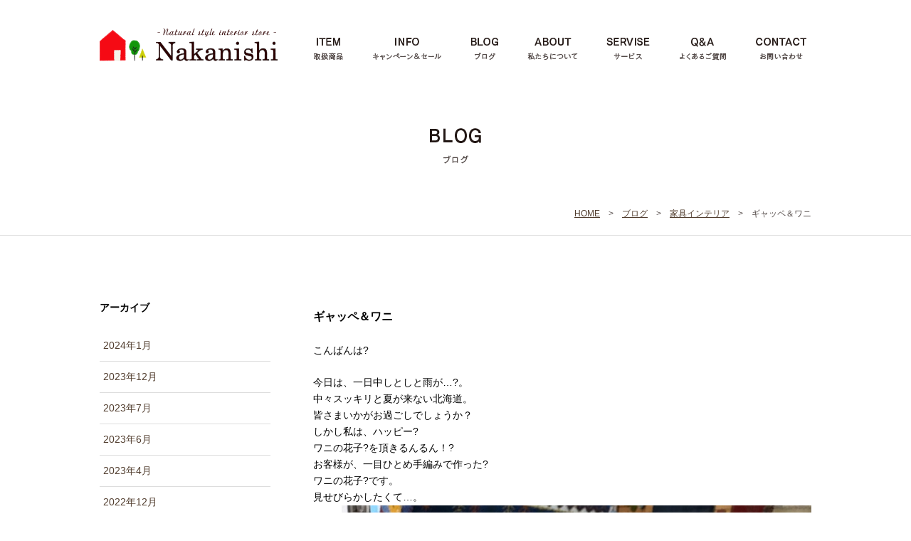

--- FILE ---
content_type: text/html; charset=UTF-8
request_url: https://kagu-nakanishi.com/2019/07/02/post-485/
body_size: 28083
content:
<!DOCTYPE html>
<html>
<head>
<base href="">
<meta charset="UTF-8">
<meta name="description" content="北海道 札幌近郊、恵庭市にある家具・インテリアの専門店です。家具、カーテン、カーペット、ギャッベなどを取り扱っております。" />
<meta charset="UTF-8" />
<title>家具の中西｜北海道恵庭市のインテリア専門店。 &raquo; ギャッペ＆ワニ</title>

<meta http-equiv="Content-Style-Type" content="text/css" /> 
<meta http-equiv="Content-Script-Type" content="text/javascript" /> 
<link rel="stylesheet" href="https://kagu-nakanishi.com/wp/wp-content/themes/nakanishi/style.css" type="text/css" />

<!-- jquery -->
<script src="https://kagu-nakanishi.com/wp/wp-content/themes/nakanishi/js/jquery-1.10.1.min.js"></script>


<link rel='dns-prefetch' href='//s.w.org' />
<link rel="alternate" type="application/rss+xml" title="家具の中西｜北海道恵庭市のインテリア専門店。 &raquo; ギャッペ＆ワニ のコメントのフィード" href="https://kagu-nakanishi.com/2019/07/02/post-485/feed/" />
		<script type="text/javascript">
			window._wpemojiSettings = {"baseUrl":"https:\/\/s.w.org\/images\/core\/emoji\/13.0.0\/72x72\/","ext":".png","svgUrl":"https:\/\/s.w.org\/images\/core\/emoji\/13.0.0\/svg\/","svgExt":".svg","source":{"concatemoji":"https:\/\/kagu-nakanishi.com\/wp\/wp-includes\/js\/wp-emoji-release.min.js?ver=5.5.17"}};
			!function(e,a,t){var n,r,o,i=a.createElement("canvas"),p=i.getContext&&i.getContext("2d");function s(e,t){var a=String.fromCharCode;p.clearRect(0,0,i.width,i.height),p.fillText(a.apply(this,e),0,0);e=i.toDataURL();return p.clearRect(0,0,i.width,i.height),p.fillText(a.apply(this,t),0,0),e===i.toDataURL()}function c(e){var t=a.createElement("script");t.src=e,t.defer=t.type="text/javascript",a.getElementsByTagName("head")[0].appendChild(t)}for(o=Array("flag","emoji"),t.supports={everything:!0,everythingExceptFlag:!0},r=0;r<o.length;r++)t.supports[o[r]]=function(e){if(!p||!p.fillText)return!1;switch(p.textBaseline="top",p.font="600 32px Arial",e){case"flag":return s([127987,65039,8205,9895,65039],[127987,65039,8203,9895,65039])?!1:!s([55356,56826,55356,56819],[55356,56826,8203,55356,56819])&&!s([55356,57332,56128,56423,56128,56418,56128,56421,56128,56430,56128,56423,56128,56447],[55356,57332,8203,56128,56423,8203,56128,56418,8203,56128,56421,8203,56128,56430,8203,56128,56423,8203,56128,56447]);case"emoji":return!s([55357,56424,8205,55356,57212],[55357,56424,8203,55356,57212])}return!1}(o[r]),t.supports.everything=t.supports.everything&&t.supports[o[r]],"flag"!==o[r]&&(t.supports.everythingExceptFlag=t.supports.everythingExceptFlag&&t.supports[o[r]]);t.supports.everythingExceptFlag=t.supports.everythingExceptFlag&&!t.supports.flag,t.DOMReady=!1,t.readyCallback=function(){t.DOMReady=!0},t.supports.everything||(n=function(){t.readyCallback()},a.addEventListener?(a.addEventListener("DOMContentLoaded",n,!1),e.addEventListener("load",n,!1)):(e.attachEvent("onload",n),a.attachEvent("onreadystatechange",function(){"complete"===a.readyState&&t.readyCallback()})),(n=t.source||{}).concatemoji?c(n.concatemoji):n.wpemoji&&n.twemoji&&(c(n.twemoji),c(n.wpemoji)))}(window,document,window._wpemojiSettings);
		</script>
		<style type="text/css">
img.wp-smiley,
img.emoji {
	display: inline !important;
	border: none !important;
	box-shadow: none !important;
	height: 1em !important;
	width: 1em !important;
	margin: 0 .07em !important;
	vertical-align: -0.1em !important;
	background: none !important;
	padding: 0 !important;
}
</style>
	<link rel='stylesheet' id='wp-block-library-css'  href='https://kagu-nakanishi.com/wp/wp-includes/css/dist/block-library/style.min.css?ver=5.5.17' type='text/css' media='all' />
<link rel='stylesheet' id='hamburger.css-css'  href='https://kagu-nakanishi.com/wp/wp-content/plugins/wp-responsive-menu/assets/css/wpr-hamburger.css?ver=3.2.1' type='text/css' media='all' />
<link rel='stylesheet' id='wprmenu.css-css'  href='https://kagu-nakanishi.com/wp/wp-content/plugins/wp-responsive-menu/assets/css/wprmenu.css?ver=3.2.1' type='text/css' media='all' />
<style id='wprmenu.css-inline-css' type='text/css'>
@media only screen and ( max-width: 768px ) {html body div.wprm-wrapper {overflow: scroll;}html body div.wprm-overlay{ background: rgb(0,0,0) }#wprmenu_bar {background-image: url();background-size: cover ;background-repeat: repeat;}#wprmenu_bar {background-color: #ffffff;}html body div#mg-wprm-wrap .wpr_submit .icon.icon-search {color: #FFFFFF;}#wprmenu_bar .menu_title,#wprmenu_bar .wprmenu_icon_menu,#wprmenu_bar .menu_title a {color: #606060;}#wprmenu_bar .menu_title a {font-size: 20px;font-weight: normal;}#mg-wprm-wrap li.menu-item a {font-size: 15px;text-transform: uppercase;font-weight: normal;}#mg-wprm-wrap li.menu-item-has-children ul.sub-menu a {font-size: 15px;text-transform: uppercase;font-weight: normal;}#mg-wprm-wrap li.current-menu-item > a {background: #ededed;}#mg-wprm-wrap li.current-menu-item > a,#mg-wprm-wrap li.current-menu-item span.wprmenu_icon{color: #606060 !important;}#mg-wprm-wrap {background-color: #ffffff;}.cbp-spmenu-push-toright,.cbp-spmenu-push-toright .mm-slideout {left: 80% ;}.cbp-spmenu-push-toleft {left: -80% ;}#mg-wprm-wrap.cbp-spmenu-right,#mg-wprm-wrap.cbp-spmenu-left,#mg-wprm-wrap.cbp-spmenu-right.custom,#mg-wprm-wrap.cbp-spmenu-left.custom,.cbp-spmenu-vertical {width: 80%;max-width: 400px;}#mg-wprm-wrap ul#wprmenu_menu_ul li.menu-item a,div#mg-wprm-wrap ul li span.wprmenu_icon {color: #606060;}#mg-wprm-wrap ul#wprmenu_menu_ul li.menu-item:valid ~ a{color: #606060;}#mg-wprm-wrap ul#wprmenu_menu_ul li.menu-item a:hover {background: #ededed;color: #606060 !important;}div#mg-wprm-wrap ul>li:hover>span.wprmenu_icon {color: #606060 !important;}.wprmenu_bar .hamburger-inner,.wprmenu_bar .hamburger-inner::before,.wprmenu_bar .hamburger-inner::after {background: #606060;}.wprmenu_bar .hamburger:hover .hamburger-inner,.wprmenu_bar .hamburger:hover .hamburger-inner::before,.wprmenu_bar .hamburger:hover .hamburger-inner::after {background: #606060;}div.wprmenu_bar div.hamburger{padding-right: 6px !important;}#wprmenu_menu.left {width:80%;left: -80%;right: auto;}#wprmenu_menu.right {width:80%;right: -80%;left: auto;}html body div#wprmenu_bar {height : 42px;}#mg-wprm-wrap.cbp-spmenu-left,#mg-wprm-wrap.cbp-spmenu-right,#mg-widgetmenu-wrap.cbp-spmenu-widget-left,#mg-widgetmenu-wrap.cbp-spmenu-widget-right {top: 42px !important;}.wprmenu_bar .hamburger {float: left;}.wprmenu_bar #custom_menu_icon.hamburger {top: 0px;left: 0px;float: left !important;background-color: #CCCCCC;}.wpr_custom_menu #custom_menu_icon {display: block;}html { padding-top: 42px !important; }#wprmenu_bar,#mg-wprm-wrap { display: block; }div#wpadminbar { position: fixed; }}
</style>
<link rel='stylesheet' id='wpr_icons-css'  href='https://kagu-nakanishi.com/wp/wp-content/plugins/wp-responsive-menu/inc/assets/icons/wpr-icons.css?ver=3.2.1' type='text/css' media='all' />
<link rel='stylesheet' id='fancybox-css'  href='https://kagu-nakanishi.com/wp/wp-content/plugins/easy-fancybox/fancybox/1.5.4/jquery.fancybox.min.css?ver=5.5.17' type='text/css' media='screen' />
<style id='fancybox-inline-css' type='text/css'>
#fancybox-outer{background:#ffffff}#fancybox-content{background:#ffffff;border-color:#ffffff;color:#000000;}#fancybox-title,#fancybox-title-float-main{color:#fff}
</style>
<link rel='stylesheet' id='wp-pagenavi-css'  href='https://kagu-nakanishi.com/wp/wp-content/plugins/wp-pagenavi/pagenavi-css.css?ver=2.70' type='text/css' media='all' />
<!--n2css--><script type='text/javascript' src='https://kagu-nakanishi.com/wp/wp-includes/js/jquery/jquery.js?ver=1.12.4-wp' id='jquery-core-js'></script>
<script type='text/javascript' src='https://kagu-nakanishi.com/wp/wp-content/plugins/wp-responsive-menu/assets/js/modernizr.custom.js?ver=3.2.1' id='modernizr-js'></script>
<script type='text/javascript' src='https://kagu-nakanishi.com/wp/wp-content/plugins/wp-responsive-menu/assets/js/touchSwipe.js?ver=3.2.1' id='touchSwipe-js'></script>
<script type='text/javascript' id='wprmenu.js-js-extra'>
/* <![CDATA[ */
var wprmenu = {"zooming":"no","from_width":"768","push_width":"400","menu_width":"80","parent_click":"yes","swipe":"yes","enable_overlay":"1","wprmenuDemoId":""};
/* ]]> */
</script>
<script type='text/javascript' src='https://kagu-nakanishi.com/wp/wp-content/plugins/wp-responsive-menu/assets/js/wprmenu.js?ver=3.2.1' id='wprmenu.js-js'></script>
<link rel="https://api.w.org/" href="https://kagu-nakanishi.com/wp-json/" /><link rel="alternate" type="application/json" href="https://kagu-nakanishi.com/wp-json/wp/v2/posts/485" /><link rel="EditURI" type="application/rsd+xml" title="RSD" href="https://kagu-nakanishi.com/wp/xmlrpc.php?rsd" />
<link rel="wlwmanifest" type="application/wlwmanifest+xml" href="https://kagu-nakanishi.com/wp/wp-includes/wlwmanifest.xml" /> 
<meta name="generator" content="WordPress 5.5.17" />
<link rel="canonical" href="https://kagu-nakanishi.com/2019/07/02/post-485/" />
<link rel='shortlink' href='https://kagu-nakanishi.com/?p=485' />
<link rel="alternate" type="application/json+oembed" href="https://kagu-nakanishi.com/wp-json/oembed/1.0/embed?url=https%3A%2F%2Fkagu-nakanishi.com%2F2019%2F07%2F02%2Fpost-485%2F" />
<link rel="alternate" type="text/xml+oembed" href="https://kagu-nakanishi.com/wp-json/oembed/1.0/embed?url=https%3A%2F%2Fkagu-nakanishi.com%2F2019%2F07%2F02%2Fpost-485%2F&#038;format=xml" />
<style type="text/css">.recentcomments a{display:inline !important;padding:0 !important;margin:0 !important;}</style></head>

<body id="post-485">
<div id="wrapper">
<!--wrapper Start-->


<div id="header_wrapper">
<header>
<!--header Start-->


<!-- ▼Global navi -->
<h1><a href="https://kagu-nakanishi.com"><img src="https://kagu-nakanishi.com/wp/wp-content/themes/nakanishi/img/logo.png" alt="家具の中西｜北海道恵庭市のインテリア専門店。" width="250"></a></h1>
<nav>
<ul>
	<li><a href="https://kagu-nakanishi.com/item/"><img src="https://kagu-nakanishi.com/wp/wp-content/themes/nakanishi/img/navi_01.png" alt="取扱商品" class="" height="33"></a></li>
	<li><a href="https://kagu-nakanishi.com/info/"><img src="https://kagu-nakanishi.com/wp/wp-content/themes/nakanishi/img/navi_02.png" alt="インフォ" class="" height="33"></a></li>
	<li><a href="https://kagu-nakanishi.com/blog/"><img src="https://kagu-nakanishi.com/wp/wp-content/themes/nakanishi/img/navi_03.png" alt="ブログ" class="" height="33"></a></li>
	<li><a href="https://kagu-nakanishi.com/about/"><img src="https://kagu-nakanishi.com/wp/wp-content/themes/nakanishi/img/navi_04.png" alt="私たちについて" class="" height="33"></a></li>
	<li><a href="https://kagu-nakanishi.com/servise/"><img src="https://kagu-nakanishi.com/wp/wp-content/themes/nakanishi/img/navi_05.png" alt="サービス" class="" height="33"></a></li>
	<li><a href="https://kagu-nakanishi.com/qanda/"><img src="https://kagu-nakanishi.com/wp/wp-content/themes/nakanishi/img/navi_06.png" alt="QandA" class="" height="33"></a></li>
	<li><a href="https://kagu-nakanishi.com/contact/"><img src="https://kagu-nakanishi.com/wp/wp-content/themes/nakanishi/img/navi_07.png" alt="お問合せ" class="" height="33"></a></li>
</ul>
</nav>





</header>
<!--header_wrapper End-->
</div>



<div id="header_img"><h2><img src="https://kagu-nakanishi.com/wp/wp-content/themes/nakanishi/img/title_blog.png"></h2>
<div class="breadcrumbs" typeof="BreadcrumbList" vocab="http://schema.org/">
<!-- Breadcrumb NavXT 7.2.0 -->
<span property="itemListElement" typeof="ListItem"><a property="item" typeof="WebPage" title="Go to 家具の中西｜北海道恵庭市のインテリア専門店。." href="https://kagu-nakanishi.com" class="home"><span property="name">HOME</span></a><meta property="position" content="1"></span>　&gt;　<span property="itemListElement" typeof="ListItem"><a property="item" typeof="WebPage" title="Go to ブログ." href="https://kagu-nakanishi.com/blog/" class="post-root post post-post"><span property="name">ブログ</span></a><meta property="position" content="2"></span>　&gt;　<span property="itemListElement" typeof="ListItem"><a property="item" typeof="WebPage" title="Go to the 家具インテリア category archives." href="https://kagu-nakanishi.com/category/interior/" class="taxonomy category"><span property="name">家具インテリア</span></a><meta property="position" content="3"></span>　&gt;　<span class="post post-post current-item">ギャッペ＆ワニ</span></div>
</div>


<div id="main" class="blog">
<!--main Start-->

<!-- Blog sidebar template -->

<div id="side">
<!--side_navi Start-->

<div class="side_navi_blog">

<h3>アーカイブ</h3>
<ul>
	<li><a href='https://kagu-nakanishi.com/2024/01/'>2024年1月</a></li>
	<li><a href='https://kagu-nakanishi.com/2023/12/'>2023年12月</a></li>
	<li><a href='https://kagu-nakanishi.com/2023/07/'>2023年7月</a></li>
	<li><a href='https://kagu-nakanishi.com/2023/06/'>2023年6月</a></li>
	<li><a href='https://kagu-nakanishi.com/2023/04/'>2023年4月</a></li>
	<li><a href='https://kagu-nakanishi.com/2022/12/'>2022年12月</a></li>
	<li><a href='https://kagu-nakanishi.com/2022/01/'>2022年1月</a></li>
	<li><a href='https://kagu-nakanishi.com/2021/12/'>2021年12月</a></li>
	<li><a href='https://kagu-nakanishi.com/2021/10/'>2021年10月</a></li>
	<li><a href='https://kagu-nakanishi.com/2021/09/'>2021年9月</a></li>
	<li><a href='https://kagu-nakanishi.com/2021/08/'>2021年8月</a></li>
	<li><a href='https://kagu-nakanishi.com/2021/04/'>2021年4月</a></li>
	<li><a href='https://kagu-nakanishi.com/2021/02/'>2021年2月</a></li>
	<li><a href='https://kagu-nakanishi.com/2021/01/'>2021年1月</a></li>
	<li><a href='https://kagu-nakanishi.com/2020/12/'>2020年12月</a></li>
	<li><a href='https://kagu-nakanishi.com/2020/11/'>2020年11月</a></li>
	<li><a href='https://kagu-nakanishi.com/2020/10/'>2020年10月</a></li>
	<li><a href='https://kagu-nakanishi.com/2020/09/'>2020年9月</a></li>
	<li><a href='https://kagu-nakanishi.com/2020/06/'>2020年6月</a></li>
	<li><a href='https://kagu-nakanishi.com/2020/05/'>2020年5月</a></li>
	<li><a href='https://kagu-nakanishi.com/2020/04/'>2020年4月</a></li>
	<li><a href='https://kagu-nakanishi.com/2020/03/'>2020年3月</a></li>
	<li><a href='https://kagu-nakanishi.com/2020/02/'>2020年2月</a></li>
	<li><a href='https://kagu-nakanishi.com/2020/01/'>2020年1月</a></li>
	<li><a href='https://kagu-nakanishi.com/2019/12/'>2019年12月</a></li>
	<li><a href='https://kagu-nakanishi.com/2019/11/'>2019年11月</a></li>
	<li><a href='https://kagu-nakanishi.com/2019/09/'>2019年9月</a></li>
	<li><a href='https://kagu-nakanishi.com/2019/07/'>2019年7月</a></li>
	<li><a href='https://kagu-nakanishi.com/2019/06/'>2019年6月</a></li>
	<li><a href='https://kagu-nakanishi.com/2019/05/'>2019年5月</a></li>
	<li><a href='https://kagu-nakanishi.com/2019/04/'>2019年4月</a></li>
	<li><a href='https://kagu-nakanishi.com/2018/12/'>2018年12月</a></li>
</ul>

<h3>カテゴリー</h3>
<ul>
	<li class="cat-item cat-item-3"><a href="https://kagu-nakanishi.com/category/%e3%83%8b%e3%83%a5%e3%83%bc%e3%82%b9/">ニュース</a>
</li>
	<li class="cat-item cat-item-23"><a href="https://kagu-nakanishi.com/category/%e5%85%a5%e8%8d%b7%e5%95%86%e5%93%81/">入荷商品</a>
</li>
	<li class="cat-item cat-item-1"><a href="https://kagu-nakanishi.com/category/interior/">家具インテリア</a>
</li>
</ul>

<h3>最近の投稿</h3>
<ul>
	<li><a href='https://kagu-nakanishi.com/2024/01/01/post-1041/'>新春ご挨拶</a></li>
	<li><a href='https://kagu-nakanishi.com/2023/12/29/post-1031/'>2023年年末ご挨拶</a></li>
	<li><a href='https://kagu-nakanishi.com/2023/07/29/post-1025/'>至上最強の決算SALE</a></li>
	<li><a href='https://kagu-nakanishi.com/2023/07/05/post-1021/'>シモンズ改装前の工場直送セールin恵庭</a></li>
	<li><a href='https://kagu-nakanishi.com/2023/06/21/1013/'>開催予告　パラマウントベッド&#038;介護用ベッド工場直送セールin恵庭</a></li>
</ul>
</div>


<!--End side_navi -->
</div>
<div id="main_column" class="blog">
<!--main_column Start-->

<article>
<h3>ギャッペ＆ワニ</h3>
<p>こんばんは?</p>
<div>今日は、一日中しとしと雨が…?。</div>
<div>中々スッキリと夏が来ない北海道。</div>
<div>皆さまいかがお過ごしでしょうか？</div>
<div></div>
<div>しかし私は、ハッピー?</div>
<div>ワニの花子?を頂きるんるん！?</div>
<div>お客様が、一目ひとめ手編みで作った?</div>
<div>ワニの花子?です。</div>
<div>見せびらかしたくて…。</div>
<div></div>
<div><a href="https://kagu-nakanishi.com/wp/wp-content/uploads/2019/07/ED2361D3-BC66-4977-BA1C-F2F9A5898383.jpeg"><img loading="lazy" class="alignnone size-full wp-image-486" src="https://kagu-nakanishi.com/wp/wp-content/uploads/2019/07/ED2361D3-BC66-4977-BA1C-F2F9A5898383.jpeg" alt="" width="750" height="884" srcset="https://kagu-nakanishi.com/wp/wp-content/uploads/2019/07/ED2361D3-BC66-4977-BA1C-F2F9A5898383.jpeg 750w, https://kagu-nakanishi.com/wp/wp-content/uploads/2019/07/ED2361D3-BC66-4977-BA1C-F2F9A5898383-255x300.jpeg 255w, https://kagu-nakanishi.com/wp/wp-content/uploads/2019/07/ED2361D3-BC66-4977-BA1C-F2F9A5898383-297x350.jpeg 297w" sizes="(max-width: 750px) 100vw, 750px" /></a></div>
<div></div>
<div>
<div>恐竜?では、有りません。</div>
<div>何故？ワニの花子って？</div>
<div>それはビキニ?をちゃんと着ています。</div>
<div>ご覧あれ。</div>
<div></div>
<div>会いにきて！</div>
<div>ワニ子?にね。</div>
<div></div>
<div></div>
<div>
<div>
<div>家具の中西は</div>
<div>お客様に本物を</div>
<div>使って欲しくて…。</div>
<div>気に入って愛用してくれる</div>
<div>
<div>オーナー様➕自慢の絨毯の</div>
<div>? 縁結び ?</div>
<div></div>
<div>
<div>皆さまのお越しをスタッフ一同お待ちしております。</div>
<div></div>
<div></div>
<div>
<p>北海道 札幌近郊 恵庭</p>
<p>家具の中西</p>
<p>北海道恵庭市和光町1丁目8番24号</p>
<p>電話番号 0123-33-2771</p>
<p>営業時間 AM10時〜PM6時30分</p>
</div>
</div>
</div>
</div>
</div>
</div>
<div></div>
<div></div>
<div></div>
<div></div>
<div></div>
<div></div>
<div></div>
<p class="top_day">2019.07.02　|　カテゴリー: <a href="https://kagu-nakanishi.com/category/interior/" rel="category tag">家具インテリア</a></p>
</article>




<!--End main_column -->
</div>

<!--End Main -->
</div>

<!--End Contents-->
</div>


<div id="footer_wrapper">

<footer>

<div id="footer_info">
	
<ul>
	<li><a href="https://kagu-nakanishi.com/item/"><img src="https://kagu-nakanishi.com/wp/wp-content/themes/nakanishi/img/footer_navi_00.png" alt="ホーム" class="" height="32"></a></li>
	<li><a href="https://kagu-nakanishi.com/item/"><img src="https://kagu-nakanishi.com/wp/wp-content/themes/nakanishi/img/footer_navi_01.png" alt="取扱商品" class="" height="32"></a></li>
	<li><a href="https://kagu-nakanishi.com/info/"><img src="https://kagu-nakanishi.com/wp/wp-content/themes/nakanishi/img/footer_navi_02.png" alt="インフォ" class="" height="32"></a></li>
	<li><a href="https://kagu-nakanishi.com/blog/"><img src="https://kagu-nakanishi.com/wp/wp-content/themes/nakanishi/img/footer_navi_03.png" alt="ブログ" class="" height="32"></a></li>
	<li><a href="https://kagu-nakanishi.com/about/"><img src="https://kagu-nakanishi.com/wp/wp-content/themes/nakanishi/img/footer_navi_04.png" alt="私たちについて" class="" height="32"></a></li>
	<li><a href="https://kagu-nakanishi.com/servise/"><img src="https://kagu-nakanishi.com/wp/wp-content/themes/nakanishi/img/footer_navi_05.png" alt="サービス" class="" height="32"></a></li>
	<li><a href="https://kagu-nakanishi.com/qanda/"><img src="https://kagu-nakanishi.com/wp/wp-content/themes/nakanishi/img/footer_navi_06.png" alt="QandA" class="" height="32"></a></li>
	<li><a href="https://kagu-nakanishi.com/contact/"><img src="https://kagu-nakanishi.com/wp/wp-content/themes/nakanishi/img/footer_navi_07.png" alt="お問合せ" class="" height="32"></a></li>
</ul>


<address>
<a href="https://www.rakuten.ne.jp/gold/kagunon-nakanishi/" target="_blank"><img src="https://kagu-nakanishi.com/wp/wp-content/themes/nakanishi/img/rakuten_banner.png" alt="楽天市場店" style="float:right;"></a>
<em>家具の中西 | 株式会社 曲藤中西<em><br>
〒061-1406 恵庭市和光町1丁目8番24号 <br>
TEL:0123-33-2771 / FAX:0123-33-2706
</address>


<div id="footer_copy">
<img src="https://kagu-nakanishi.com/wp/wp-content/themes/nakanishi/img/footer_copyright.png" alt="家具の中西｜北海道恵庭市のインテリア専門店。" width="152" class="copy" alt="">
<a href="https://www.instagram.com/i_love_gabbeh/?igshid=pw6u6xj6tywc" target="_blank"><img src="https://kagu-nakanishi.com/wp/wp-content/themes/nakanishi/img/footer_instagram.png" alt="インスタグラム" class="" height="25"></a>
<a href="https://ja-jp.facebook.com/%E5%AE%B6%E5%85%B7%E3%81%AE%E4%B8%AD%E8%A5%BF-693185980745663/" target="_blank"><img src="https://kagu-nakanishi.com/wp/wp-content/themes/nakanishi/img/footer_facebook.png" alt="フェイスブック
" class="" height="25"></a>
</div>

</div>
</footer>
</div>




			<div class="wprm-wrapper">
        
        <!-- Overlay Starts here -->
			 			   <div class="wprm-overlay"></div>
			         <!-- Overlay Ends here -->
			
			         <div id="wprmenu_bar" class="wprmenu_bar bodyslide left">
  <div class="hamburger hamburger--slider">
    <span class="hamburger-box">
      <span class="hamburger-inner"></span>
    </span>
  </div>
  <div class="menu_title">
      <a href="https://kagu-nakanishi.com/wp">
          </a>
      </div>
</div>			 
			<div class="cbp-spmenu cbp-spmenu-vertical cbp-spmenu-left default " id="mg-wprm-wrap">
				
				
				<ul id="wprmenu_menu_ul">
  
  <li id="menu-item-291" class="menu-item menu-item-type-post_type menu-item-object-page menu-item-home menu-item-291"><a href="https://kagu-nakanishi.com/">ホーム</a></li>
<li id="menu-item-290" class="menu-item menu-item-type-post_type menu-item-object-page menu-item-290"><a href="https://kagu-nakanishi.com/item/">取扱商品</a></li>
<li id="menu-item-288" class="menu-item menu-item-type-post_type menu-item-object-page menu-item-288"><a href="https://kagu-nakanishi.com/info/">キャンペーン&#038;セール情報</a></li>
<li id="menu-item-287" class="menu-item menu-item-type-post_type menu-item-object-page current_page_parent menu-item-287"><a href="https://kagu-nakanishi.com/blog/">ブログ</a></li>
<li id="menu-item-285" class="menu-item menu-item-type-post_type menu-item-object-page menu-item-285"><a href="https://kagu-nakanishi.com/about/">私たちについて</a></li>
<li id="menu-item-286" class="menu-item menu-item-type-post_type menu-item-object-page menu-item-286"><a href="https://kagu-nakanishi.com/about/company/">会社概要</a></li>
<li id="menu-item-282" class="menu-item menu-item-type-post_type menu-item-object-page menu-item-282"><a href="https://kagu-nakanishi.com/servise/">サービス</a></li>
<li id="menu-item-284" class="menu-item menu-item-type-post_type menu-item-object-page menu-item-284"><a href="https://kagu-nakanishi.com/qanda/">よくあるご質問</a></li>
<li id="menu-item-289" class="menu-item menu-item-type-post_type menu-item-object-page menu-item-289"><a href="https://kagu-nakanishi.com/contact/">お問合せ</a></li>
<li id="menu-item-437" class="menu-item menu-item-type-custom menu-item-object-custom menu-item-437"><a href="https://www.rakuten.ne.jp/gold/kagunon-nakanishi/">家具の中西 楽天市場店</a></li>
<li id="menu-item-438" class="menu-item menu-item-type-custom menu-item-object-custom menu-item-438"><a href="https://www.instagram.com/i_love_gabbeh/?igshid=pw6u6xj6tywc">Instagram</a></li>
<li id="menu-item-439" class="menu-item menu-item-type-custom menu-item-object-custom menu-item-439"><a href="https://ja-jp.facebook.com/%E5%AE%B6%E5%85%B7%E3%81%AE%E4%B8%AD%E8%A5%BF-693185980745663/">Facebook</a></li>

     
</ul>
				
				</div>
			</div>
			<script type='text/javascript' src='https://kagu-nakanishi.com/wp/wp-content/plugins/easy-fancybox/vendor/purify.min.js?ver=5.5.17' id='fancybox-purify-js'></script>
<script type='text/javascript' id='jquery-fancybox-js-extra'>
/* <![CDATA[ */
var efb_i18n = {"close":"Close","next":"Next","prev":"Previous","startSlideshow":"Start slideshow","toggleSize":"Toggle size"};
/* ]]> */
</script>
<script type='text/javascript' src='https://kagu-nakanishi.com/wp/wp-content/plugins/easy-fancybox/fancybox/1.5.4/jquery.fancybox.min.js?ver=5.5.17' id='jquery-fancybox-js'></script>
<script type='text/javascript' id='jquery-fancybox-js-after'>
var fb_timeout, fb_opts={'autoScale':true,'showCloseButton':true,'width':560,'height':340,'margin':20,'pixelRatio':'false','padding':10,'centerOnScroll':false,'enableEscapeButton':true,'speedIn':300,'speedOut':300,'overlayShow':true,'hideOnOverlayClick':true,'overlayColor':'#000','overlayOpacity':0.6,'minViewportWidth':320,'minVpHeight':320,'disableCoreLightbox':'true','enableBlockControls':'true','fancybox_openBlockControls':'true' };
if(typeof easy_fancybox_handler==='undefined'){
var easy_fancybox_handler=function(){
jQuery([".nolightbox","a.wp-block-file__button","a.pin-it-button","a[href*='pinterest.com\/pin\/create']","a[href*='facebook.com\/share']","a[href*='twitter.com\/share']"].join(',')).addClass('nofancybox');
jQuery('a.fancybox-close').on('click',function(e){e.preventDefault();jQuery.fancybox.close()});
/* IMG */
						var unlinkedImageBlocks=jQuery(".wp-block-image > img:not(.nofancybox,figure.nofancybox>img)");
						unlinkedImageBlocks.wrap(function() {
							var href = jQuery( this ).attr( "src" );
							return "<a href='" + href + "'></a>";
						});
var fb_IMG_select=jQuery('a[href*=".jpg" i]:not(.nofancybox,li.nofancybox>a,figure.nofancybox>a),area[href*=".jpg" i]:not(.nofancybox),a[href*=".png" i]:not(.nofancybox,li.nofancybox>a,figure.nofancybox>a),area[href*=".png" i]:not(.nofancybox),a[href*=".webp" i]:not(.nofancybox,li.nofancybox>a,figure.nofancybox>a),area[href*=".webp" i]:not(.nofancybox),a[href*=".jpeg" i]:not(.nofancybox,li.nofancybox>a,figure.nofancybox>a),area[href*=".jpeg" i]:not(.nofancybox)');
fb_IMG_select.addClass('fancybox image');
var fb_IMG_sections=jQuery('.gallery,.wp-block-gallery,.tiled-gallery,.wp-block-jetpack-tiled-gallery,.ngg-galleryoverview,.ngg-imagebrowser,.nextgen_pro_blog_gallery,.nextgen_pro_film,.nextgen_pro_horizontal_filmstrip,.ngg-pro-masonry-wrapper,.ngg-pro-mosaic-container,.nextgen_pro_sidescroll,.nextgen_pro_slideshow,.nextgen_pro_thumbnail_grid,.tiled-gallery');
fb_IMG_sections.each(function(){jQuery(this).find(fb_IMG_select).attr('rel','gallery-'+fb_IMG_sections.index(this));});
jQuery('a.fancybox,area.fancybox,.fancybox>a').each(function(){jQuery(this).fancybox(jQuery.extend(true,{},fb_opts,{'transition':'elastic','transitionIn':'elastic','transitionOut':'elastic','opacity':false,'hideOnContentClick':false,'titleShow':true,'titlePosition':'over','titleFromAlt':true,'showNavArrows':true,'enableKeyboardNav':true,'cyclic':false,'mouseWheel':'true','changeSpeed':250,'changeFade':300}))});
};};
jQuery(easy_fancybox_handler);jQuery(document).on('post-load',easy_fancybox_handler);
</script>
<script type='text/javascript' src='https://kagu-nakanishi.com/wp/wp-content/plugins/easy-fancybox/vendor/jquery.easing.min.js?ver=1.4.1' id='jquery-easing-js'></script>
<script type='text/javascript' src='https://kagu-nakanishi.com/wp/wp-content/plugins/easy-fancybox/vendor/jquery.mousewheel.min.js?ver=3.1.13' id='jquery-mousewheel-js'></script>
<script type='text/javascript' src='https://kagu-nakanishi.com/wp/wp-includes/js/wp-embed.min.js?ver=5.5.17' id='wp-embed-js'></script>



<!--End wrapper-->
</div>

</body>
</html>





--- FILE ---
content_type: text/css
request_url: https://kagu-nakanishi.com/wp/wp-content/themes/nakanishi/style.css
body_size: 17229
content:
/*
Theme Name:  nakanishi
Theme URI: 
Description: 
Author: greendp
Version: 1.0
License: 
*/

/*google web font*/
@import url(//fonts.googleapis.com/earlyaccess/notosansjapanese.css);
/*860pxベース*/



@charset "utf-8";

/*--------------------------------------------------------------------------
　リセットCSS
--------------------------------------------------------------------------*/
* {
	margin: 0;
	padding: 0;
}
html {
	margin: 0;
	padding: 0;
	overflow-y: scroll;
}
body {
	margin: 0;
	padding: 0;
	line-height: 1.7;
	color: #000;
	font-size: 14px;
	font-family: "メイリオ",'ヒラギノ角ゴ Pro W3','Hiragino Kaku Gothic Pro',"Meiryo",Verdana,"ＭＳ ゴシック",Osaka-mono,sans-serif;
	/*background:#6e6259 url(img/bg.png) repeat left top;*/
}
h1,h2,h3,h4,h5,h6,dl,dt,dd,ul,ol,li,p,table,tr,td,label,input,textarea,odject,address {
	margin: 0;
	padding: 0;
}
ul li,ol li {
	margin: 0;
	padding: 0;
	list-style: none;
}
hr {
	display: none;
}
img {
	border: 0;
}
em{
	font-style:normal;
	font-weight:bold;
}
strong{
	font-weight:bold;
	font-weight:bold;
}
p{
	line-height: 1.8;
	font-size: 14px;
}
.new-line{
	clear:both;
}
.ph_a{
	float:left;
}
.ph_b{
	float: right;
}

h3{
	margin:40px 0 20px 0;
}
a:hover img {
	opacity: 0.7;
	filter: alpha(opacity=70);
	-ms-filter: "alpha(opacity=70)";
}

/*--------------------------------------------------------------------------
　ベースリンクカラー
--------------------------------------------------------------------------*/
a:link { 
	color: #503C2D;
	text-decoration: underline;
}
a:visited { 
	color: #503C2D;
	text-decoration: underline;
}
a:active { 
	color: #503C2D;
	text-decoration: none; 
}
a:hover { 
	color: #503C2D;
	text-decoration: none; 
}

/*--------------------------------------------------------------------------
　レイアウト
--------------------------------------------------------------------------*/
/*外枠------------------------------*/
#wrapper:before {
    content: "";
    display: block;
    /*padding-top: 100%;  1:1 */
    height:100%;
}
/*コンテンツ------------------------------*/
#contents{
	/*width:1100px;*/
	width:100%;
	margin:0 auto 0;
	overflow:hidden;
}
/*ヘッダー------------------------------*/
#header_wrapper{
	width:100%;
}
header{
	width:1000px;
	padding:0;
	margin:0 auto 30px;
	overflow:hidden;
}
/*メインカラム------------------------------*/
#main{
	width:100%;
	margin:50px auto 50px;
	overflow:hidden;
}
#main.about,
#main.company,
#main.blog,
#main.info{
	width:1000px;
	margin:50px auto 50px;
	overflow:hidden;
}
/*サイドナビ------------------------------*/
#side{
	width:270px;
	float:left;
	margin:0 30px 30px 0;
	overflow:hidden;
}
/*フッター------------------------------*/
#footer_wrapper{
	width:100%;
	background:#F8F8F8;
	margin:50px 0 0 0 ;
	padding:70px 0;
	overflow:hidden;
}
footer{
	width:1000px;
	font-size:11px;
	margin:0 auto ;
	padding:0 0 0 0;
	overflow:hidden;
}


/*--------------------------------------------------------------------------
　ヘッダ
--------------------------------------------------------------------------*/
header h1{
	padding:40px 0 0 0;
	margin:0;
	width:250px;
	float:left;
}
nav{
	padding:52px 0 0 0;
	float:right;
	width:750px;
}
nav ul{
	text-align:right;
	margin-left:50px;
}
nav li{
	float:left;
	font-size:15px;
	padding:0;
}
nav li+li{
	padding:0 0 0 40px;
}
nav li a{
	/*line-height:1;
	display:block;
	color:#000000;
	text-decoration:none;
	height:30px;
	padding:0px 0px 0px 0px;*/
}
nav li a:hover{
}

/*--------------------------------------------------------------------------
　サイド
--------------------------------------------------------------------------*/
#side h3{
	font-size:14px;
}
#side .side_navi_about ul,
#side .side_navi_blog ul{
	width:230px;
}
#side .side_navi_about li,
#side .side_navi_blog li{
	width:230px;
	padding:10px 5px;
	border-bottom:1px solid #DDDDDD;
}
#side .side_navi_about li a:link,
#side .side_navi_about li a:visited,
#side .side_navi_blog li a:link,
#side .side_navi_blog li a:visited{ 
	color:  ;
	text-decoration: none;
}
#side .side_navi_about li a:hover,
#side .side_navi_about li a:active,
#side .side_navi_blog li a:hover,
#side .side_navi_blog li a:active{ 
	color:#ccc;
	text-decoration: none; 
}



/*--------------------------------------------------------------------------
　フッター
--------------------------------------------------------------------------*/
footer img.footer_logo{
	float:left;
	width:65px;
	margin:0 100px 0 0;
	padding:20px 0 0 0;
	
}
footer address{
	width:580px;
	float:left;
	font-style:normal;
	color:#231815;
	font-size:13px;
	line-height:1.9;
	letter-spacing:0.1em;
}
footer address em{
	font-weight:normal;
	padding-bottom:5px;
}
#footer_info{
	width:1000px;
}
#footer_info li{
	display:inline-block;
	padding:0 0 50px 0;
}
#footer_info li + li{
	padding-left:67px;
}
#footer_info li.footer_li_se{
	display:inline-block;
	padding:0 30px 30px 0;
}
#footer_copy{
	padding:45px 0 0 0;
	width:420px;
	float:right;
	text-align:right;
}
#footer_copy img{
	display:inline-block;
	text-align:right;
	padding:0 10px 0 0;
	vertical-align:bottom;
}


/*--------------------------------------------------------------------------
　ページナビ
--------------------------------------------------------------------------*/
.wp-pagenavi{
	margin:0 0 80px 0 ;
	padding:0;
	overflow:hidden;
	text-align:center;
	font-size:14px;
}
.wp-pagenavi span.pages,
.wp-pagenavi span.current,
.wp-pagenavi a.page.larger,
.wp-pagenavi span.extend,
.wp-pagenavi a.nextpostslink,
.wp-pagenavi a.last,
.wp-pagenavi a.previouspostslink,
.wp-pagenavi a.page.smaller{
	border:none;
	line-height:0;
	display:inline-block;
}
.wp-pagenavi a{
	text-decoration:underline;
}
.wp-pagenavi a.page.larger,
.wp-pagenavi a.page.smaller{
	padding:17px 12px;
}
.wp-pagenavi a.previouspostslink,
.wp-pagenavi a.nextpostslink{
	padding:17px 13.5px;
}
.wp-pagenavi a.page.larger:hover,
.wp-pagenavi a.page.smaller:hover,
.wp-pagenavi a.previouspostslink:hover,
.wp-pagenavi a.nextpostslink:hover{
	background:#ccc;
	border-radius: 50%;
}
.wp-pagenavi span.current{
	background:#000;
	color:#fff;
	border-radius: 50%;
	padding:17px 12px;
}


/*--------------------------------------------------------------------------
　コメント
--------------------------------------------------------------------------*/
#comments{
	overflow:hidden;
}
p.comment-form-comment{
	vertical-align:middle;
}
p.comment-form-comment label{
	font-weight:bold;
	font-size:14px;
	display:block;
	margin:20px 0 10px 0;
}
p.comment-form-comment textarea{
	vertical-align:middle;
	width:730px;
}
p.form-allowed-tags{
	margin:20px 0 30px 0;
	background:#efeeef;
	padding:10px;
	filter: alpha(opacity=60);
	-moz-opacity:0.6;
	opacity:0.6;
}
/*****コメントスタイル変更分*****/
h3#comments{
	border-bottom:1px solid #ccc;
	padding:0 0 5px 0;
	margin:0 0 20px 0;
}
ol.commentlist li div{
	padding:15px;
	background:#fff;
	line-height:2;
}
#respond h3{
	border-bottom:1px solid #ccc;
	padding:0 0 5px 0;
	margin:40px 0 20px 0;
}
#respond textarea{
	margin:20px 0 20px 0;
	width:800px;
}
input#author,
input#email,
input#url{
	width:300px;
	margin:0 0 10px 0;
}
input#submit{
	margin:0 0 0 0;
}
/*--------------------------------------------------------------------------
　投稿記事ページ
--------------------------------------------------------------------------*/
#p_title {
	width:1100px;
	margin:50px auto 0;
	overflow:hidden;
}
#p_title .p_title_img{
	width:250px;
	display:inline-block;
}
#p_title p.info{
	text-align:right;
	font-size:10px;
	width:840px;
	display:inline-block;
	/*margin:0 auto;*/
}
#main_ph img{
	width: 100%;
	height: 600px;
	object-fit: cover;
}
#main.single_page h2{
	font-size:24px;
	text-align:center;
	margin:50px auto 30px auto;
	letter-spacing:0.1em;
	overflow:hidden;
	width:1100px;
}

#main.single_page article{
	margin:30px 0;
	overflow:hidden;
}
#main.single_page article h3{
	font-size:20px;
}
#main.single_page article p.info{
	text-align:right;
	font-size:10px;
	padding:50px 0 0 0;
}
p.sns_share{
	text-align:right;
}
.addtoany_shortcode{ 
	text-align:right;
	float:right;
	padding-top:15px;
}
.shop_information_box,
.person_information_box{
	border:1px solid #F0F0F0;
	background:#F9F9F9;
	padding:20px;
	overflow:hidden;
}
.shop_information_box{
	margin:40px 0 0 0;
}
.person_information_box{
	margin:20px 0 0 0;
}
.shop_information_box img,
.person_information_box img{
	margin-right:25px;
	width:120px;
	float:left;
	border-radius: 10px;         /* CSS3 */
	-moz-border-radius: 10px;    /* Firefox */
	-webkit-border-radius: 10px; /* Safari,Chrome */
}


/*--------------------------------------------------------------------------
　ページテンプレート
--------------------------------------------------------------------------*/
#header_img{
	padding:50px 0 20px 0;
	margin:0 0;
	text-align:center;
	border-bottom:1px solid #DDDDDD;
}
.breadcrumbs{
	text-align:right;
	width:1000px;
	margin:50px auto 0;
	color:#554C4A;
	font-size:12px;
}


/*--------------------------------------------------------------------------
　共通部分
--------------------------------------------------------------------------*/
#main_column{
	overflow:hidden;
	padding:10px 0 10px 0;
	width:1000px;
	margin:0 auto;
}
#main #main_column.home{
	padding:0;
	width:100%;
	margin:0;
}
#main #main_column.home h2{
	text-align:center;
	margin:40px 0 20px 0;

}
#main_column p{
	font-size:14px;
	line-height:2;
	margin:20px 0;
}

#main_column.archive{
	overflow:hidden;
	padding:10px 0 10px 0;
	width:1100px;
	margin:0 auto;
}
#archive_list ul{
	width:1170px;
	margin:30px auto 0;
}
#archive_list li{
	width:250px;
	display:inline-block;
	background:#F9F9F9;
	border-radius: 15px;
	-webkit-border-radius: 15px;
	-moz-border-radius: 15px;
	margin:0 0 35px 35px;
}
#archive_list li img{
	border-top-left-radius: 15px;
	border-top-right-radius: 15px;
	-webkit-border-top-left-radius: 15px;
	-webkit-border-top-right-radius: 15px;
	-moz-border-radius-topleft: 15px;
	-moz-border-radius-topright: 15px;

}
#archive_list li a:hover img {
  opacity: 0.7;
  filter: alpha(opacity=70);
  -ms-filter: "alpha(opacity=70)";
}

#archive_list li article{
	padding:10px 10px;
	height:145px;
	overflow:hidden;
}
#archive_list li h4{
	margin:5px 0 5px 0;
	padding:0;
	font-size:14px;
	line-height:1.8;
	font-weight:normal;
}
#archive_list li h4 a:link,
#archive_list li h4 a:visited{
	text-decoration:none;
}
#archive_list li h4 a:hover,
#archive_list li h4 a:active{
	text-decoration:underline;
}
#archive_list p.top_day,
#archive_list p.top_tag{
	font-size:12px;
	font-weight:normal;
}
#archive_list p.more{
	text-align:center;
	width:371px;
	margin:0 auto;
	
}


ul#tag_list{
	width:1100px;
	margin:20px auto 20px;
}
ul#tag_list li{
	display:inline-block;
	margin:0 15px 15px 0;
}
ul#tag_list li a:link,
ul#tag_list li a:visited{
	display:inline-block;
	padding:2px 5px;
	border-radius: 5px;
	-webkit-border-radius: 5px;
	-moz-border-radius: 5px;
	background:#F2F2F2;
	color:#333;
	text-decoration:none;
}
ul#tag_list li a:hover,
ul#tag_list li a:active{
	display:inline-block;
	border-radius: 5px;
	-webkit-border-radius: 5px;
	-moz-border-radius: 5px;
	background:#FFFF00;
	color:#333;
	text-decoration:none;
}


/*--------------------------------------------------------------------------
　トップページ
--------------------------------------------------------------------------*/
#top_slider{
}
#top_column01{
	overflow:hidden;
	width:1030px;
	margin:0 auto;
}
#top_column01 li{
	width:320px;
	display:inline-block;
	text-align:center;
	vertical-align:top;
	font-size:14px;
	margin:0 0 20px 20px;
}
#top_column01 ul{
	overflow:hidden;
}
#main_column #top_column01 li h3{
	margin:10px 0 0 0;
	padding:0;
}
#main_column #top_column01 p.top_day{
	font-size:12px;
	line-height:2;
	margin:0 0;
}
#main_column #top_column01 a:link,
#main_column #top_column01 a:visited{
	text-decoration:none;
}
#main_column #top_column01 a:hover,
#main_column #top_column01 a:active{
	text-decoration:underline;
}

#top_column02{
	overflow:hidden;
	width:1020px;
	margin:0 auto;
}
#top_column02 li{
	width:480px;
	height:120px;
	display:inline-block;
	text-align:left;
	font-size:14px;
	margin:0 0 20px 20px;
}
#top_column02 li img{
	border-radius: 50% 50% 50% 50%;
	width:120px;
	float:left;
}
#top_column02 li article{
	width:340px;
	padding-left:20px;
	float:left;
	text-align:left;
}
#top_column02 ul{
	overflow:hidden;
}
#main_column #top_column02 li h3{
	margin:10px 0 0 0;
	padding:0;
	text-align:left;
}
#main_column #top_column02 p.top_day{
	font-size:12px;
	line-height:2;
	margin:0 0;
}
#main_column #top_column02 p{
	font-size:14px;
	line-height:2;
	margin:0 0;
}
#main_column #top_column02 a:link,
#main_column #top_column02 a:visited{
	text-decoration:none;
}
#main_column #top_column02 a:hover,
#main_column #top_column02 a:active{
	text-decoration:underline;
}


/*--------------------------------------------------------------------------
　キャンペーン　セール
--------------------------------------------------------------------------*/
#main_column.blog_archive{
	overflow:hidden;
	padding:10px 0 10px 0;
	width:1100px;
	margin:0 auto;
}
#info_list{
	width:1030px;
}
#info_list li{
	width:320px;
	display:inline-block;
	text-align:center;
	vertical-align:top;
	font-size:14px;
	margin:0 0 20px 20px;
}
#info_list li + li{
	/*margin-left:20px;*/
}
#info_list ul{
	overflow:hidden;
}
#main_column #info_list li h3{
	margin:10px 0 0 0;
	padding:0;
}
#main_column.archive p.top_day{
	font-size:12px;
	line-height:2;
	margin:0 0;
}



/*--------------------------------------------------------------------------
　私たちについて
--------------------------------------------------------------------------*/
#main_column.about,
#main_column.company{
	overflow:hidden;
	padding:10px 0 10px 0;
	width:700px;
	margin:0 auto;
	float:left;
}


/*--------------------------------------------------------------------------
　会社概要
--------------------------------------------------------------------------*/
#main_column.company{

}
#main_column.company p + h3{
	margin-top:100px;
}
#main_column.company table{
	font-size:14px;
	width:700px;
}
#main_column.company table th,
#main_column.company table td{
	padding:10px 0;
	font-weight:normal;
	border-bottom:1px solid #eee;
}
#main_column.company table th{
	width:130px;
	text-align:right;
	padding-right:20px;
}


/*--------------------------------------------------------------------------
　ブログ
--------------------------------------------------------------------------*/
#main_column.blog{
	overflow:hidden;
	padding:10px 0 10px 0;
	width:700px;
	margin:0 auto;
	float:left;
}


/*--------------------------------------------------------------------------
　キャンペーン　イベント情報
--------------------------------------------------------------------------*/
#main_column.info{
	overflow:hidden;
	padding:10px 0 10px 0;
	width:700px;
	margin:0 auto;
	float:left;
}
span.side_day{
	font-size:11px;
}


/*--------------------------------------------------------------------------
　よくある質問
--------------------------------------------------------------------------*/
#main_column.qanda{
}
#main_column.qanda dl{
	border-top:1px solid #eee;
}
#main_column.qanda dt{
	padding:20px 5px 0;
	font-weight:bold;
}
#main_column.qanda dd{
	padding:15px 5px 20px;
	border-bottom:1px solid #eee;
}
#main_column.qanda dl + h3{
	margin-top:100px;
}


/*--------------------------------------------------------------------------
　取り扱い商品
--------------------------------------------------------------------------*/
#main_column.item{
	width:1000px;
}
#main_column.item ul{
	width:1040px;
	margin-left:-20px;
}
#main_column.item li{
	width:229px;
	display:inline-block;
	margin:0 0 20px 20px;
	padding:0 0 20px 0;
	border:1px solid #eee;
	text-align:center;
	font-size:12px;
}
#main_column.item li img{
	display:block;
	width:200px;
	margin:0 auto;
}
#main_column.item li a:link,
#main_column.item li a:visited,
#main_column.item li a:hover,
#main_column.item li a:active{
	text-decoration:none;
}


/*--------------------------------------------------------------------------
　お問い合わせ
--------------------------------------------------------------------------*/
#main_column.contact p{
	text-align:center;
}
#main_column.contact table{
	font-size:14px;
	margin:40px auto 0 auto;
	width:800px;
}
#main_column.contact table th,
#main_column.contact table td{
	padding:20px 5px;
	border-bottom:1px solid #eee;
}
#main_column.contact table th{
	text-align:left;
	vertical-align:top;
	width:180px;
	padding-left:10px;
}
#main_column.contact table em{
	font-weight:bold;
}
#main_column.contact table td input{
	padding:3px;
	margin:2px;
}
#main_column.contact .contact-bt{
	text-align:center;
	margin:30px 0 0 0;
}
#main_column.contact .contact-bt input{
	color:#333;
	border:1px solid #333;
	padding:10px 60px ;
	font-size:13px;
	letter-spacing:0.05em;
}
#main_column.contact .contact-bt input+input{
	margin-left:20px;
}
#main_column.contact .contact-bt input:hover{
	background:#eee;
}
#main_column.contact span.required{
	color:red;
}
